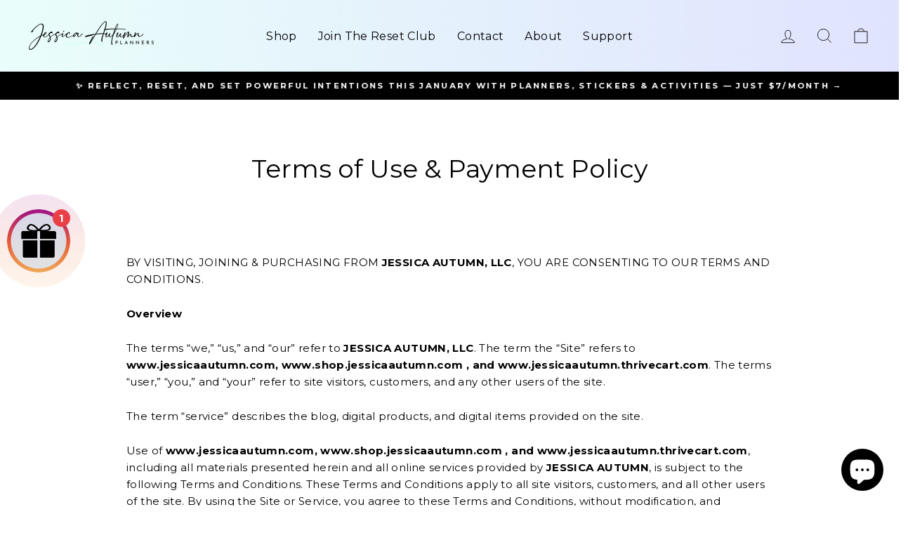

--- FILE ---
content_type: text/javascript
request_url: https://dashboard.wheelio-app.com/api/wheelioapp/getsettings?jsonp=WheelioAppJSONPCallback885&s=jessica-autumn.myshopify.com&d=jessica-autumn.myshopify.com&cu=https%3A%2F%2Fshop.jessicaautumn.com%2Fpages%2Fterms-of-use-payment-policy&uid=885
body_size: 17850
content:
window['WheelioAppJSONPCallback885']('U2FsdGVkX1+rFrL/f63wS+Pf6MP6OekBZayiN1l3Zl3ufDMPTU99z41s1p23rwWnOJ1If2NpI9KEInN/kchjY6901fh7JhU8jXh1O/EQ9ticbE/f3gKzGYxID1AE7NXX4lJ7nOKTiM6iJGMWJ/A+iNpiVUb+rLTfVrdwCIgCwBi75h5uxqte9v4tDkfDifHHOJ28jLyTaVutgsaJVpAykbRw7Jl/xiehjktqp5chyba7vuqWSVETLrk1M7oljHnDZdzm2l4WBUD67BmLCl5kEjlEX0/8AZWQ4lxQY46XdKeaG6NLvNvzl9jbHfq8LeArw+iZ2DfIUdLp7PyCy4uK5RkUNZrsJ4OhEc0t+NOiXrsXwrohiftbK0wpbYFpfRw2H/[base64]/d0T3wSmBwrj3GiuKS0vmKIfbR0+pgrymVfCJo8GAOxzTs2kTUuWC/o9wWV9XZxkX6eem7BLddRxZx0ZEpWDL0mlWbfpLkkUDL6OmvmAoAZNL4s91aIQL43Jsao9uvUh93BvVBjuJxvpq5YjoMGxmhjw6s5Tp9eiN7M2KMQPjHkvzy5FvUmD4/i+u3QaSgArAbG1i6HUu1OwAVc0hwbAzcHxLAeOaTtCctHM+KQpucMU3/p10zdxKGnC/6hbLZUSj7ldco9WxGe1up0HdWAT5nvGzn7cG/OxoVu7XSkHIASBLBkOoh9FAWFIIG5nmC8BkNTb68za4STZ59afRWNzlawXbJlJ6juwxJ0VbEX32gWbFXOrxLFPrWwty/4OAgcjdfe9sINSp0k61tcTkaM5X/Vmp/87eOsd0RphTIKnpW6Vj8j++qs4/[base64]/IfkZM4J5kULw1+E8OVEdkzmFvU1Lm/MeuIgeXeG7sJcnoIX3h+XGkXT76yoIlgk2xTeIeJuw3SyZXYiWybYUgx+cbhNCwka4DvrKt7NvITW88F81S3MCk1XKc0p1hfzovCPSIKT59bLcaeUTEd6ja+Z9ujVAAxDRemeT8u2sa98U+yGc/q7QBObI7aQ42lHYJ/LDsaDLjlYUdDbj8o25JEPyX7BUs8Pa49Yp7ToW+RtctfVKd7v+WMBoMVhbAnxUO/PaZ5NISmp2HomZOV725z6lvVWtFEZ3N68IVG8SjZx+59coA/Vi3CWzWaYCHRTetcN4p78Rgx3Gb4OkhqFbDCwamK4cOyFSGVTZqp/tEa7sLgQ/RgvQtdFBk1Aopwbwb1K02xOtzRRba1g5rYCANjwCnWvPK6cUV1CXmKNDNnvcj15TUyYQHeoig1I5J5MB1How/mWIVIo3ERXasFy8f+eJ3Z6hwdWntbLHdWbexkZL5JMIIWseGRnyDHKRC2X+Td4grm7HIKiCve1zzCJpBC9JPUP85nP3vREvoEAn1twqqrO24IE579hhUscVF3CPzOBdCRcWWNnSmK0h7E4tFVRxkCbfnByeUzdEtz0/ms8dhqL4o4233bDOSG5Kbmk7v1eyDonhBg9Cgi27tVSnnMvgejdq2vFII/HYIhGL4FXYoekUXd0yayeoCt+Y5YLqVdJOn54YHwBJ3N4F2EdmXadg7X1ewpIxMakhvmfp+HXhHNa3mHGQaWGBww3zDiX+libjzufnFN+tscp0TC83udJPm1/FM96US+sdUo0aOOXky7Ov6KqVjKgYAjptLojajJtRRFT90by7306tBlllHtGAUcEw+N6rDFVMrSqPoQmHUxD+442qU+D2blKbLbD94hMbgdwNMNjpkVbF2zfSBB6WNFtUlbQ/3C1cTx5Sk2njBZaO1ePtaRTDTCCnXHU9R27uzF/B9TUU7Dt8F+GZFy/zD/US8VrE55w44690rZpFbi8Ur5RpfibD2rifWz2oDPt/4lfno6FoWFhoSbKljO9/bYmB6rAObfS83F/ZKGaBTBjoutDMxAwWf4z8iei+toUCWarccajBoYf4isDkiQ+nGa957BRXrvpEPGs5POVuurBxVJhNKg+MaofioVV5zFBAe5CKGvvEcRntX0BWRJ/w5HnlU2N335vQa0Evr6XYaqBIFOORjhIa04XgH78KA8lwwrpBb7oZ0EpQYeNPWmNGyjRRUrpOe7JSrd9vt5EVg8D31QfktrkrJDxqYtfAHog/AlRFHFNQzuh1ZY6EDjGIDKvEUzPBkUgfgQk0at5MhoOAuxq6Aou0Uxlwxiz5hLDM/4MQZnViPXEhAV6qx6Fbt6V1vXlRkh2WMGDXOPIeJCPUSeUTs37/cKtHwiqXo+37o4ux1iN/4qDuUgO/AOWKC2gsM/3nEFfcrFjQCkBTHk5mQr+NOIfHjrURTpoHUJ1Ob6mSLOgBS8zkiJfi6RXETJqTQiypnjw3HPUX/NLrGyb+R8csAAVl0+CG0F3+LANRsJkSxcKJseKF8uJwUW2c3Q39/z+osfQ96SpiswsH9AENm46oAxFupxW2g/hK12wIit8r1Phm7TwpfrwQJjeAVMewo2/geoEiswoG2dEgXLLWDNaDGDNwrDyKx5JbKQPkvQmDLSkfHUI8stn0lnTxXkYdyxZbBV04yCaCY6Of7KJAGP2LikYDRYTQdXij7oAvO3ZI4flo7YSkCDltytBEZ17ANDjR6ZhydzVzX6ayUdO/nm06cG9oVtWbH9r0w6DAnwr5vYbkJEsaMCWKGPis90KUX9OKBy5HMJy7vV3FhhgX9jm9f9Ejo8WNz41CcaHSHV4HuBx+GrXeVmkOUN/TistSsiH4jfPWVuPGwn7EYLKqoeC+FfknhheamaDhw0gnE/KYxipXwgW5I4ZH94Ezx+GQlJtKdDL6gkx6bX4j49hZ5gkL/318bn6G3pUjZxFKkQgkNPLbT08zopNFzLeqGQbdIJ18Pc7qdw3irKObbe0mDNigN4w8yOrLYCIwLugxEppw6InM8N/BQGlC/Zk80IruHHWzbpXEY+FGEwqPcHxSyn5QYQjY7C2BuDS1BV3fFcxfKo+e+lzpOEvL/8FMttIDSKfIlYd755YWu4f7alczYIwVxIFliR0+kVgoeoLQTbDSa+hq4///0Yq0u5tiqbQhEdpPZsXSzZYQ8nlUe/[base64]/6UZeXR47MqtOaT5YvtANfhPr3WAzlFEVXIubRlQsKUf/sv1Y3mFMz24wu85llIgG+dhjY+LL9W34HrJcjpe3yROskIUPm0pmpb0tptmgV7XXIyFOFq/HhUskjdZqsJnN52PXQ++s/JjmgDFb8QEUnUapO2j+wa/QL6BQ2stf5UhnPjUfGtocAznWL8EsF1ECT1O6JKE6i0PVauhk3rqqMCCdYDLMNMLFsT9bcb2xEhNqDftvI0f9c7EimkylPX/A+onNtgGm7DnKUaDe6KMc5WDoe2uSdAJdI65avy+EjNYh9h3GASZbCwhSxgD2QUEzEyXc4TaSboaXjC0yxjieaDSObsSHPfmo9nxLdAFSAzoylUYKnWrAgyH8mcrYoh55dzZ3eoqcmhwaG23QKRhgSdfuVt9wg7UV/anjpqIUWQePjsbWx/Ie7alpFegOtywfYnSLD7XaoU+H4unZPEKZBZskgu2Zmd4BscGpgIZ1z9mKHQizDjwFiCyzdijJmw+X88+fuc09N+WZ+1IrH6/0K8mF99V31kSVqs8foL8GMVwGj7CFkkdwuNhuSJ4624F7iY82ttE4z1b75tJuUW8JTUl3Kz9X4AVR4qF4EV3Bs0OpTTWPb6f7Yuf5usP+Jn/z0i13s1o4MZuy7cB8q5yosLaNJobPaTIRJB7gWy1a37OQSabmpSV+2SgvJuxe4g8xGcywlUnVlWi567A7lcsqNHMl8zbI/egxnS6qqH8qWKZNPXKiDXAs359ryAeY3zqFMr5Sl52t1vP65AgU4eKtapZCs27VBXccpfaJ/xfH4NwgN6QabQttXNPxsyuZf+nw15zIrkYzJjNPWhkpNB0njC+G1YY940CE95FOqvCQd7q0/nVoEacySO20/gX+58OlShII5NhP+8nFoFcN19bpZ8RdQaJcsjbkDIrgdXLK2wegUC/a1fECkonL1EN8q4b3u/2Uhi50Vnjpj1s+ZKU8LPTIWglL86HTrk6XeCD4d2TaBz2KhCI0ibppsHArya8zkD1AXDvc/YSenet7S6MGyitvfqDXjWyURgXqKmz4OV6YrlwGyZ3ASY5V84CCRmAFq+Sap3sfDIVGA8bn0tJTJTX//nc5XF9PXht4KA7iVqwsWcj6j/QUjtig4AjUe6TskkqHS5isNgcbwRPGmcZdcGJn4x74CPn6/ZpJogBvK6Jt7yYDxdgOoNNm2MS7wbNlKfIdC9nG8uhDNcDlZ58tWxrE8eVsgkwg1YRtJPsgy9tI1shTUlRguhXUHToHW1WkLmaq4d65I/BuQBTuNhnSpSCQOd4c5ae3ggHO4e3iAtkHs6QY6zjqwiT6mrPKIyUqBiNZ2j2uNE1taSdeqxE20znPzaMh4MaBLFTQUq1bp/Zb1PIudxndnyFvbIsQeBGWsVERECPjJL5+CzuAmbm/VT04UQJJUQeGuEnB84d4t0CFGhf/MN0d2rdmbNF9RFy30jL6QRgEy0eDtYnfe18P+D4Te8aC88joTggteZpjsm5UeeXXTgBll04WU7Kp9jsgiYmxCkNgO5AglSVJCWBo6IM7q6oo2vDy7pS34Lo+blwGWnJpB+XXodORscgvMWa28HJWy1/9ZEVHU5Mozv9Ry9yocvA5gn+KT6vzTcXounRAyN42NmdyWXa4O70WaSgbBs3lgaJcAyj0rMgwUQLRPL3j4IN80wt7492aYoZABLyb3vBJXk2WtLOmGeS38G6RLQZyFZzq9shx33xDcNksq1rJwJNevArvlSyB3A6Pc9KB/IkCqoS1iBBD7OnE82Mw2luuvpkiibHYjKk8GuFYDavfSz3JZP0kUiHJ+D3nqq5lmJ6/4G9kGdY5gpuvwlrfBSedHL1wx5oKuqa7R45V9GCC3dVumVC/5AEWd5mopmHVMd2cQYEMcbKKuSmd3tKKKOv+7CWKbVVbo9z7Qhj3G/RlmymNj+B7dSgvaM3tc39HF+95k0sfXCuXmoXrGYrhrogxZ+1Wd646GeqL748H4yrjoevCpKg7v0u9XhigPoWiKBmgu4qFr41jrCGyW2aLHu9FTNeNarR445iWTYMuGl7518v5qcj6Vs9B/w1HSKsb6m2vLtSRM3xrGrQLYXNmvzlYo04pqs3mHmTRTASydXIqMJdYm6RI6evoNdo9TbNzeDfLdj6Acx1ZwkDX67gzPitJ3frHF+R/WoQ359OF/ghLMDGE2QCWweZLgvhMLrBmrbJnhaXx6ByfyW8nJZUcExz5EIc/te42QSGEvlNxm8dBFkMy9YzVHg20o5fVJ6fOg9VeH54bmshr6rKeVG/67OPqmZS8RD6TbHtHes4KDY8UBPWdDVgv9TFS+ofQslYT+U56jGH7m/nEZQs5mXCoe7tUC8GcytrPT0BvLXIcCEXWeADCX5QCqhUPg6WDFAAF7/BtjYazsgGfdoUDnZU2a4YNRoQqznFIJ7nneFAO0MWgBNOrKAvpwQQiWNlFL0bcqkQvpCxzJyvmHF1XB1qyVkAXEq6OvhU+U1jDGd5Uc0BAihDPJ7BB09Zu1R1NzxhciYoMGwSAobchZLchNdSKvR15+xnsxGOl/E7YdOMo6tcqMrTNVRIpKKLLWVFR9LWDiX65asdTQrL0VWGk2F/jhh60YZYrC6it5f9Q3mzYqWCZ263tXXQkG2y0ua+/jZCAfMIw6YNTdKBw9cTbNHXnj0bewxemBqEdcxlwXdzAhgp4tTiiH1Vse2znpn/S//OREYPzd8bZtMqUOSLB/crGpRggvPppRLOoTL7arzPR1IC3xmfJ54OmQpX6+ONMDCVT6F/56bkN1DP73Xspx7r5jUB/pe1N7iLWMlMsDECISJVU1+TVRoiL/dbMH/OdyQeMfdURmzd8XhdRNiVPEihx1vWzOxjyaBMYm7MytcqqbzploniH8i8EVR03rtUMA0IF0zgK6EANdpA9GUC0aqhBmTrb80H8X/OQdYwEqBgIOMrWKyhletwKUugLOfN0z3Ehm4dRp4svf92HOUI/eYy4Xi/[base64]/NO7czn7kHaD8AdP+wHBppaF5qABfFMFovO2ryuQy1GFvhb5WQlMKuTEEy/LfFo1JLINnJj3WSAw6+i0jvumyJIpMmuwN19pAXPfesuQ4JVfvsYnb0Zox9PtP8+dOGFXZp1/LDGP6iogSO0uDRoB65nKr66JZBBm9ArWKI2NO0UBxYYzgxyvd6M0B+6aZtiZCFA45aE0oawU29/hkdKTrVQK+hsdKfJfEZ9CTkh8nuUGpSZB1Vrbysv/a7PPTzVwCIMektV3Od1vupukTCmZVQsIMtyTI4qk/Pq3tMc0yfzWBv39Dlt9swPsCAA+OdzLXLvDoFTl4WKTD39NpHvGaihgcdVYVcG/zV3QZilMsi0+tgcgwEs05wJlDG18vKtDYqtYcNeIWGym5Zf4bbF6PEHo1UUGk4FtXY2e0LM/6tNXkUYGPHw78LLJudrHSqPdxgTMahKjN6twEfMRvWA/p44ws33OK3ILR79W8y2GRniD/FCDoFQquYu7PFD04586S/xaCZ7JA4uhG0xTewTUTcOdSlRlRujA/[base64]/hkGJvIsoHZhl+8aEyS4z9LuHB205tTP8F5r/OtfvH2CvWBsMgZjeAgnVlMlw2ZnBzrO9uTvoO+Iz/jalxNVtHk6AKG4J8crb2fQXnxro542gt5a/6InclmGuHBCT52Q0h5h+WB87gGb6jB0L5WcDVQnoEQHfsTafCkkO9AGOjO4QxmlwwXJH0qywlHnfz7GkqsnZ2MPyaaH1xhsur9xk16CkOewXLU2S7VSf/O4gifEryxzt6xK/9MdCm+Eb1eiVnl3TJ1Ny0/++PJVevwuA2QOK+2Jk0D/15lTmDBle+lEenFMzlujR+OjwCiOcEmlRsJoGstloZz7o+dehcQjN2Ivzau43KWNbizw6oXsrnd4SwhHoTACUTScJdWQNV0fvlZoTTtt/P4NXh3/Hlv0NAmDln/A9FeVS0yU0xU5PS+PNYqRuXj1nWgVtssuxJzM7yedDImpqiy42vYDoAiAbEV5wDAjTuz8OjGJZf0KA1Nc1g5hP2WwlwoWNmNzNsEQi2oMQtKfhW9u1fg24f9TtQ/[base64]/qPqK84bgu2dD83ICR894/tWiDM7vsoUqbljCx+PIkeDuFNf7TqSGQF4XItdHjvhjk2G5klJDYGgmxgmDOIEjnRbeg4erUYcyxv7dtZdY4RlU/G/+9xGZ7ZoeOJvL5tsKfxqNqjlgn087Bq3YPm7kL5i1Kty0mgyliSCuquEu5IsUY2s87HMKv3GQG/maAYAFyRg/Kwapq5R99DBeW3iDjVr+5Jy0MNja3MQSlNoMWA8idPmFE8+mXdp+ON98dlIbK/uy8ME8BvsUJEazG9DYheBDi1NaPzfQU4JCztTQ88vlLTmIygq/Mpv1gOdwdyVuNiZoNZsvxKUbteCvRn99stRStN/BNJObTs3PgXo5vY86JhQWtVluQCFfKRG4vDRsTtVCdyPYBUNxFvHmoZQKLENZ876QGJHeI5dNlnnEjpeEuouPPoUQJuoj6P5gwNUmUPF/QNVLal6N8JtyFCA2HFb0vCq3orwKhM5gMT+zkNRXSQIE7+yN49otYQCjvZ87LTjFe5+o+bzcL8yPBtgWtDSueJJn8cXN1YbbkVaAcI1D1Sx4C05PzRAiD3KzjhCHy6VglJWT2aNxbQg/BTy34oXC3RuMI+0rpb5VW2ZfscVqZcQAw5+fOJI3vnVPZPF8GuSnRp7BgwaQA3foyaG3AwqdDBU1XR8F5JJwIBEDZoQq7njPAOUfSyb/K24qQsUyQNpuBNBJ6USIdMRTTdl4++OEwPFeYQZED2Saj1lbwtKyiQNmrhXIuNYdJCc1a9hJVzSDTv18pgSk00jRiEBZNyDh41aoGTEm2aFNrX46UtT8u3zIkf/Ncxss3JIenEPmNcP4C6NPJ+3XYgkOg9E0rTu59nWOjxEstXxupLAM2ECrR0k7yaLb8s6mDol1cHBiUUaTgBmtPq1Ha0BWRRKxz0GN9RuqExvcjoc1FrhmwQdovUHUmmixKIIuw5D7wYL0WV9OSgJzbJ54BTZYiU7G8xORMAvXvqoPNyMTCIxp5INId4GB/BwmuWdR9qBsSENNsDHXeJArhRjAlqkz6KnIspn8i5qluaKL2CZnuuYNIRp3gxPdbKLUEDcnravWLjziD4CZDbLvKTAjz0eMXhfiA96AnQt5c5PN0O07xmouabd7eMwAPYl/KYEFUtYyi0D0tgkD9y7B1Ci1dVZGZmuJKw8Qqumwvbb3qaDsEZ8yjDVczrJSplcNSJ44zhsTipBTUSuLibwn+zwrkWmF7K94/G771R6lPmBxe4/o5eXYkFlO6g/LPP3XHg6DYAPKNFQ/KQ+rM1GC3pXuvF3sENNM0z19PENVBRjONPcTVWI2PMKjmrFALto+T4ovDH+U4tF79TU4xGNJgLArMPpLm0h++LRHnlt57YW62b+fb2e2/MOYUa9FdTfji02OR6STEiW8Ufqy97c2sLkn+zJKAL904HZ+s30xrSU9IDC6TRNQUmFDFTYkNlTX4mfs2PavVuxL/0J1wXEzb+Xi1jMfn4H0QWmYg0BMfQbWXfM/rX+qll0DbJvlUghGETlfIScfKS5OZInkQ97Nw2ZfI21I7w5tpE6/vpE0v6gWDRPt4/79Xf2gzrrpcAz9tDDmdyqwiPjhvfj8dmhttH3rjwQ8m63dw7xAeM4HUVq+64MPYYfPs4g16Ueg+aHspukp9e5qBDcYKvaJ2y5x3v71+mPPPR2N1akNlJ20Wn3rd8YV7F0YoolbM7c9j8NwtZRuhdMeDkCRkEgrT607TcFnnefq/FFAaEbzsIBAmMbnGowF+DVQ1GXVTNiOvcACmh974z3/spguAcuDQdtvBFEmEqdk/VHkFXiPby+/KRb35nwgQdPzAbrPvs2CuneOV1vdKxls2kgEWGCb5OL6dQpgTjb0+Q5FQJ6nc6z8+1fylXv40Of+WGE+eRy3jRc9mNGCRF+iHieBOu02lzYRJhJ3czbxWdWnGJHXtcwJjaSxeyq7ac9oEPddJb/cXeWRM8COELofkL+y+3RpzEOyQL+Rey7pY7/srnHhuqXPJbaCZ6DT/K7tz5kqKtFXbk1pzWN/HrbRSe9ULtFHI6d7yUJ+fv0To/+iK/n5bI+sBgHKtqZ/w6wXzfPYDer8KFz+FALRiP29IGx1U10dwmYz8RZsYaWSqXRRkNYr8tLRXzOwb4o+5nhE1I4wXVo2uTMTFW+PQ/[base64]/zOVfpT7o8FQW0Z+0hvqpg0NVDKqWWEPfOPLuCjG5EKartV1ZTw7qLLcUmD1T5qTE4CoF6oASLbYEl+Jn6KV+apFpaHuXwMLHbvjJ7jY0hniWc4crqnz0/SAgIxniJu5/s+6iiK3v29HWrUsws25USTKQ42VpNE1MUbqSK7F2kT9tdaMwZNjIZy18mbN68xqFslpafRlO8jFdPANcyPPhVQcbTv1yJRHKEwikMnufyFx22OnfNs+ozbporKYPbLauBhrzTE1dSUhysXRtDZ8A9ofXS3DKzod+2er/2I6CFmvmaZzwWmCS2DFNMbCtsRVljpO7jzROrLoMD47l/+Cf7fyC7Nrazrgxpl26dwBWdnLgWZwvnteFsxNsDeE7/W3J6szBfUBeVj12xf4RRBKoXw6RSGuHzSHOH5gNlybJ4GPKWZ0nrQJt7ObGPiy7T0WuigkMc0VLKFZTaydt1ue3+gfW88ODxsQHcYsrDfKFDVThGlpC/pOi/IyXK6hYIe0wOSr2uukjnQwrs1S7HdH+mN6NqSKYn/NLe/xSxWHAR8yEaxsOrdj114FqjoosQkdYX3SeZoxioS0hD/u8cTJuT4B5VhHvqHGBvzGb7E2WZQ2h2AfcoNOdtCH0UTr78XBQUB073idSAIT2vSWcEM0ZB1k0MN29mgnB2IqLbrkQ+h5jN3EzJak92KMWraYmv+xYnhkRfeiJ5M+InMldpH7bVnW5dn7ocXVoWeI2h3YRNYL7qLr4p/688lNEv6pCTmM/DUjJvky841NP0qHc11q5JKg5byh0sc9rA2MM5NKVgcyy8XewUEqCdf3/I+8u75Zo/vmN7/psnBJKP0q7JDEHJbVOuVho10A5EvO/RKGcN+vrft2kwkC+Pe9zEI9/0egjQDPAIoDgkvfwvJwcDCh+6+catnA57Zvv5VAnukkH769wAOPOHKCJ0f1WYANISGcrFZbUwCIiItryjO+7FeT0H83/jw82gk4xHJf3ewAQm3njBe74ygM8BeoPnRAKONBm9t7q/V4ds3bRFFTQpI61TcYr7tKc81IL2jw+FBu1Y+OZXZ3HA3ieGjllaC2yNtM4Za2ohA03JMZpqJdRAomEc+M2/+ioiVKAVdczumFkFwl/[base64]/1cNVt5eA0BzD8ftF31x4zTUIep6/[base64]/l5OMOq/ElT1UYZgmQUWMziml6mTK/LeQF9jUwKZTSgHK4P/ZjvX8yT421pDz7y1PO7wzuI9P2GXgAtX84SEzw1FvKW+LoDZFU1z+e8Io03FSD+QlDB6Yq41VxQIjWuiOFAuVPzEcSIV0ZV99JVd9SdjLuM7WcfmQ3Dsha5OcKoheERT9SGi37Tsk5Yi1HZ+mQedOvGpTnhaSIYiKGU3F8oCQrVvKfUM0kc287nt/d8oHPtT4cCkQUHVDFp6oxug6QI4YdfZLjYlTfG+eHl5s5Ml2h865oUsfkHvXpdXVNMerXckYW+HgVhZftWTRyYTXkdY6ewGvV9AjaLYn/sa3RpEcoj0G2uEWXiIsznBcrKQYWOdCAXCdD+YFXOLynD+v6QDGQAL3lzsOmSP6B4dUiDLNtfj3yH+is1S7T7K9BbNTdwXJksH9rbTOxKt9La8o1UBZTs2JImCtAq+Bj4EsL16dXvT5dJ7HAxLaWi9cYdzs2arC6DFBgx2PhLzoCJ8tNdFEokqmji/pQuhV79Q7EUk0D5fgrNRflr8KDnRdbuv1st94DLKO67cUKEnUhkpFiX58f8nu6sGEw9HsatP7vDVRJ9A0+ENZJvA+tI71/HI2SWDbXQA49E9AHXzY9+8mMn+ul5TLH1ZSiokFpcE+gRNQj2TpFzuy8s6cG8FdfznEsS240iEFYqptrnH6eJJRYYyEwlO5GzxQjjKzP8KzyFeG2CT6xsLF4icDc0/w2mPwPMEWGLZyN5Id8+zpqUDDbkfTg2lVy2U5HjkDgRpoxVPDpMsU2xrWzuDMzCLlMAAPuxqrTvnKlPpm37+RNvSns1/A+LWxer2UGowzyK2bYqSryfxpuA9hAdRwGEv0EUaB9E5SjdB62XBIpL8QpdGFtD94T2KfgZNz5uQT/N6dV+/ggxG8wX3Iasl7JSfT/xkQevzC9VPiIoEv2UTWnrg+Pg3NE7+mFF765Scn5oPKfSIoDGvOeA6ArhxGBl0C3xOsLcHCmIKzI+Cg66U5TTIJiGFCEvuFwnfSlVD/jDhBRiO70DCq81LBf92LC6oPeURutyPDnd/+tFu4dp9OYcuXX4h0ZFrwSYCkrtUrE7HjfhJaca2MxP/XHG8OQLQNXZnqMv5QCk5R+adK+y4LldnCSlvfifrmhMrqnxkxSKwxoIi8uCbsgNDb0TswvgU2XuZchD6fEQOJ4RXgKOi80mTzkTHq0imItR1JzaRQjDUkaUrGDF7xQJvZNUKUVRmzmy+Qcu2WCskMDxNa8GHQNVbvux46CiddoxL2UjxNeFiBEXyXsDF6Bj/o+uBlNe6ZdvSmp1MKwXvV/WuoIH6R3cTZa8Itwn0zDIKZma+HGtginOPEkS2y44wJKT6ylPvTLMs/OauxFzG3pzT+EqWWIdKlyLapVDmOA5LuKfc44w6ykDdzQ900+gogVTd0TJfTVkpI5TTZIyXS10O7uRlCM0CUIZhZrHFMYC9OO5VNxZFdmNCAnXzt8ZZSvOFyFmTDXLYWsWhTSqYtrLjJo+B9qnTp4SHOBONyYkNlsN8dTy16D23HWD7OibHeCYE7oqSYCKpKeYhr9/SyKRYzoa5qAO70CSxW+YGKpsFXvyjqOWo+jQ/rjfIrDgUdNO9xnbHe+vZXsu9GIZC/Ka5RSa/HHCl5o2pgi+n7rDWMwtsdfQWE+r62QmOUCYgozQe9E/VljpAh+MtEUZG460hbcx4LnFDpmu74LRGwwYjPHyfRQ3b4EWTU6e6GQ5+X+kP7T8FjQ4hwKMsxTK3tjAQRTkReGKXIFoCjJa15l20nyLG+X4FfoD3/Jxr0Tkh9jVTBEA93tBlhsrfFpjDxi9Z2jGX9qAcmtE2us01bNXWwks7s9SXDhZLGfYYWvr/CqVeeHzLn4zUo2RdmS4u/g5MR2f9DiIkPt/bBXKqn5b3Vi8czFcsJQ3kJDPb1fvae77wHOD76WmYEJThp9StH4XCe3Df1+PDxjCxO4Xu9fQdxK2OGA98Pw4gosFrT7C0izwW6nYMM8z9NsDrQi5DCLUbGfxpT5kHqij0V+DelY+wlg/MoeE9dez1fZgW2Gdn1c0k5Jsbxv4hbsBxzXT/ZgocHUlgvpCyqd93/4/cR4C0dRKHbcrz7AAhelaQPsaIJUwXM+ESEME19Gm8kqb4PstFxt/2u+cLpJYopHbSqHCaDwYCQHfAsU05Kc6NjiAMdlVi+3vV/dUcIiHzpaQ5OgxSkZLl/BFshcy6cyE3L3HKbqm1qRV+xX1Fgwvvka0hZpZrJICVblGV1oyATPlC3YxMayRTwognPrsWP0CfpWD4uil/SD/qTQmhiL+bFLKSORl6r7RQpAXx5fV6jTOHrVmHeMHnrdmUnsHIrM+LteEDzaSj5rNp1N3I3kfCi6yr2RL6irPr042qv8otshbenKFL3IYYXPGZQvw5pYN9qQf/edTZszRc0ZfIQT3gdrZaO6O5JC72eWsSAPAwE+L8nmaXuCq3dle8J8tLnPl0lndnS4bOzSnI/DNizoqWsLiOUPcmElJ2NXhW/zdm5P6Y2IV7g0K+v8CHUmig566Ttu86MgJ5T29SQfF+0dDg3r8FkK7R3LUN8gx6SbyBl7z9/0+Nk6nb2ozbYhYc5BV70FatLGvOjQZxwjDtvUeET4guvYVCBdkxQj9WjEFE1LYrOUypxlGa9zbgxJy0U5gT+VJhfVJI1rzBxuI7q96lAABeDR0kQiGm+Euvb5VkFUOG8xzP/F6JHkRG/RFOQ1eTCyzAv8MWcG74CCR8z8x0fk73rk82XgoYS2/osS+fiei/9MWw7kCtIepJ42bxPzCViCyaC3gPNhem3rI3B/[base64]/JBjOZFeBeBM7/GFltErkRNzKRDUVr2ftxwQOpa+silqMR2wXHbtDzmwuZ0LglRSDjhtZbR/5en9uebo8BTB6V/SDQ+tngA5XcDuk4vV+gg6pfCi91lYYP/IZO4+T3i78F2HAVvw/OasHCon1gcK9+a1ZnsAYsinNc96SRwjddMz4jGKntUyQ6qlIcEOfgwo2+MAHe4JhpKVZW1ao6GA/02Lp3VWLDbrIHSUajwp7jEPENKvWhm9DaLF5ev0KeQOe5Dn68PQ94Rtkst+LudrKk9055tI9zgl/f/F6Nw+oNCbNSw0zMu7craPK4Q1DuaxCURHjvcCpTsPnctXDYHvp0A==')

--- FILE ---
content_type: application/javascript
request_url: https://api.ipify.org/?format=jsonp&callback=wloGetIp
body_size: 47
content:
wloGetIp({"ip":"3.142.135.63"});